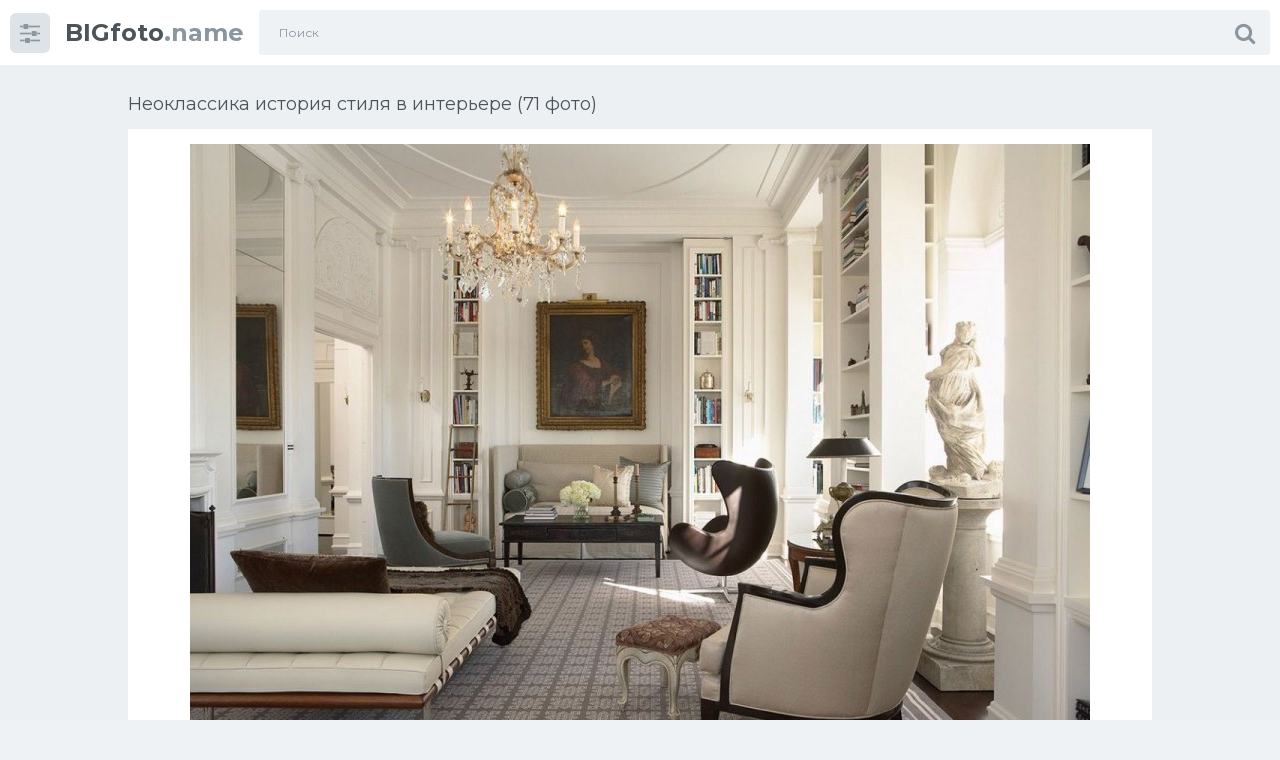

--- FILE ---
content_type: text/html; charset=utf-8
request_url: https://bigfoto.name/14664-neoklassika-istorija-stilja-v-interere-71-foto.html
body_size: 10347
content:
<!doctype html>
<html class="no-js" lang="ru">
<head>
<meta charset="utf-8">
<title>Неоклассика история стиля в интерьере (71 фото) - красивые картинки и HD фото</title>
<meta name="description" content="Смотрите фото и картинки - Неоклассика история стиля в интерьере (71 фото). По теме:  Викторианский стиль в современном интерьере Викторианский стиль в современном интерьере Классицизм и неоклассицизм в интерьере АРХРЕВЮ Неоклассика Luciano Zonta буазери Гостиная американская Неоклассика Fm Bottega dArte двери Французская Неоклассика гостиная Линкруста в интерьере гостиной в стиле">
<meta name="keywords" content="Неоклассика, интерьере, Гостиная, стиле, стиль, американская, Интерьер, классическом, АРХРЕВЮ, интерьер, гостиная, Италия, современном, классика, Стиль, Неоклассический, гостиной, Кристофер, Викторианский, Французская">
<meta property="og:site_name" content="Фото и картинки дизайна интерьера | Bigfoto.name">
<meta property="og:type" content="article">
<meta property="og:title" content="Неоклассика история стиля в интерьере (71 фото)">
<meta property="og:url" content="https://bigfoto.name/14664-neoklassika-istorija-stilja-v-interere-71-foto.html">
<meta property="og:image" content="https://bigfoto.name/uploads/posts/2021-12/1638959645_1-bigfoto-name-p-neoklassika-istoriya-stilya-v-interere-1.jpg">
<meta property="og:description" content="Смотрите фото и картинки - Неоклассика история стиля в интерьере (71 фото). По теме:  Викторианский стиль в современном интерьере Викторианский стиль в современном интерьере Классицизм и неоклассицизм в интерьере АРХРЕВЮ Неоклассика Luciano Zonta буазери Гостиная американская Неоклассика Fm Bottega dArte двери Французская Неоклассика гостиная Линкруста в интерьере гостиной в стиле">
<link rel="search" type="application/opensearchdescription+xml" href="https://bigfoto.name/index.php?do=opensearch" title="Фото и картинки дизайна интерьера | Bigfoto.name">
<link rel="canonical" href="https://bigfoto.name/14664-neoklassika-istorija-stilja-v-interere-71-foto.html">
<!-- Global site tag (gtag.js) - Google Analytics -->
<script async src="https://www.googletagmanager.com/gtag/js?id=G-4BB02QWJBJ"></script>
<script>
  window.dataLayer = window.dataLayer || [];
  function gtag(){dataLayer.push(arguments);}
  gtag('js', new Date());

  gtag('config', 'G-4BB02QWJBJ');
</script>
<meta http-equiv="x-ua-compatible" content="ie=edge">
<meta name="format-detection" content="telephone=no">
<meta name="apple-mobile-web-app-capable" content="yes">
<meta name="mobile-web-app-capable" content="yes">
<meta name="apple-mobile-web-app-status-bar-style" content="default">
<meta name="viewport" content="width=device-width, initial-scale=1.0, user-scalable=no">
<meta name="HandheldFriendly" content="true">
<link href="/templates/Sh1/style/style.css" rel="stylesheet" type="text/css">
<link href="/templates/Sh1/style/engine.css" rel="stylesheet" type="text/css">
<link rel="shortcut icon" href="/favicon.png" />
<link href="https://fonts.googleapis.com/css?family=Montserrat:300,400,600,700" rel="stylesheet">
<script>window.yaContextCb=window.yaContextCb||[]</script>
<script src="https://yandex.ru/ads/system/context.js" async></script>
<!-- Yandex.Metrika counter --> <script type="text/javascript" > (function(m,e,t,r,i,k,a){m[i]=m[i]||function(){(m[i].a=m[i].a||[]).push(arguments)}; m[i].l=1*new Date(); for (var j = 0; j < document.scripts.length; j++) {if (document.scripts[j].src === r) { return; }} k=e.createElement(t),a=e.getElementsByTagName(t)[0],k.async=1,k.src=r,a.parentNode.insertBefore(k,a)}) (window, document, "script", "https://mc.yandex.ru/metrika/tag.js", "ym"); ym(96995600, "init", { clickmap:true, trackLinks:true, accurateTrackBounce:true }); </script> <noscript><div><img src="https://mc.yandex.ru/watch/96995600" style="position:absolute; left:-9999px;" alt="" /></div></noscript> <!-- /Yandex.Metrika counter -->
</head>
<body class="page finished">
<div class="page__wrapper js-filter" style="opacity: 0; transition: .3s;">
<header class="page__header js-filter js-fixed-header">
<div class="header"><div class="container">
<div class="navbar"><div class="navbar__toggler">
<button type="button" class="toggler js-filter js-filter-toggler js-drop"><span class="toggler__icon"><i class="fa fa-sliders"></i></span></button>
</div>
<div class="navbar__logo"><div class="logo">
<a href="/" class="logo__link"><strong class="logo__mark">BIGfoto</strong>.name</a>
</div></div>
<div class="navbar__search">
<form id="search_form" class="search__form" method="post">
<input type="hidden" name="do" value="search" /><input type="hidden" name="subaction" value="search" />
<div class="search__frame"><div class="search__field">
<input type="text" class="field field--search" name="story" id="story" value="" placeholder="Поиск">
</div>
<button class="search__btn"><span class="search__icon"><i class="fa fa-search"></i></span></button>
</div>
</form>
</div>
<div class="navbar__toggler navbar__toggler--search">
<button type="button" class="toggler js-search-mobile">
<span class="toggler__icon"><i class="fa fa-search"></i></span>
</button>
</div></div>
</div></div>
</header>
<main class="page__main">
<div class="cards"><div class="container container--small">


<div >
<!-- Yandex.RTB R-A-1768797-3 -->
<div id="yandex_rtb_R-A-1768797-3"></div>
<script>window.yaContextCb.push(()=>{
  Ya.Context.AdvManager.render({
    renderTo: 'yandex_rtb_R-A-1768797-3',
    blockId: 'R-A-1768797-3'
  })
})</script>
<div id='dle-content'><div class="heading">
<h1 class="heading__title">Неоклассика история стиля в интерьере (71 фото) </h1>
</div>
<div class="trailer__info">
<div class="trailer__row">
<p class="trailer__description"><div style="text-align:center;"><!--TBegin:https://bigfoto.name/uploads/posts/2021-12/1638959645_1-bigfoto-name-p-neoklassika-istoriya-stilya-v-interere-1.jpg||Викторианский стиль в современном интерьере--><a href="https://bigfoto.name/uploads/posts/2021-12/1638959645_1-bigfoto-name-p-neoklassika-istoriya-stilya-v-interere-1.jpg" class="highslide" target="_blank"><img data-src="/uploads/posts/2021-12/thumbs/1638959645_1-bigfoto-name-p-neoklassika-istoriya-stilya-v-interere-1.jpg" style="max-width:100%;" alt="Викторианский стиль в современном интерьере"></a><div>Викторианский стиль в современном интерьере</div><!--TEnd--><br><!--TBegin:https://bigfoto.name/uploads/posts/2021-12/1638959669_2-bigfoto-name-p-neoklassika-istoriya-stilya-v-interere-2.jpg||Классицизм и неоклассицизм в интерьере--><a href="https://bigfoto.name/uploads/posts/2021-12/1638959669_2-bigfoto-name-p-neoklassika-istoriya-stilya-v-interere-2.jpg" class="highslide" target="_blank"><img data-src="/uploads/posts/2021-12/thumbs/1638959669_2-bigfoto-name-p-neoklassika-istoriya-stilya-v-interere-2.jpg" style="max-width:100%;" alt="Классицизм и неоклассицизм в интерьере"></a><div>Классицизм и неоклассицизм в интерьере</div><!--TEnd--><br><!--TBegin:https://bigfoto.name/uploads/posts/2021-12/1638959684_3-bigfoto-name-p-neoklassika-istoriya-stilya-v-interere-3.jpg||АРХРЕВЮ Неоклассика--><a href="https://bigfoto.name/uploads/posts/2021-12/1638959684_3-bigfoto-name-p-neoklassika-istoriya-stilya-v-interere-3.jpg" class="highslide" target="_blank"><img data-src="/uploads/posts/2021-12/thumbs/1638959684_3-bigfoto-name-p-neoklassika-istoriya-stilya-v-interere-3.jpg" style="max-width:100%;" alt="АРХРЕВЮ Неоклассика"></a><div>АРХРЕВЮ Неоклассика</div><!--TEnd--><br><!--TBegin:https://bigfoto.name/uploads/posts/2021-12/1638959673_4-bigfoto-name-p-neoklassika-istoriya-stilya-v-interere-4.jpg||Luciano Zonta буазери--><a href="https://bigfoto.name/uploads/posts/2021-12/1638959673_4-bigfoto-name-p-neoklassika-istoriya-stilya-v-interere-4.jpg" class="highslide" target="_blank"><img data-src="/uploads/posts/2021-12/thumbs/1638959673_4-bigfoto-name-p-neoklassika-istoriya-stilya-v-interere-4.jpg" style="max-width:100%;" alt="Luciano Zonta буазери"></a><div>Luciano Zonta буазери</div><!--TEnd--><br><!--TBegin:https://bigfoto.name/uploads/posts/2021-12/1638959594_5-bigfoto-name-p-neoklassika-istoriya-stilya-v-interere-5.jpg||Гостиная американская Неоклассика--><a href="https://bigfoto.name/uploads/posts/2021-12/1638959594_5-bigfoto-name-p-neoklassika-istoriya-stilya-v-interere-5.jpg" class="highslide" target="_blank"><img data-src="/uploads/posts/2021-12/thumbs/1638959594_5-bigfoto-name-p-neoklassika-istoriya-stilya-v-interere-5.jpg" style="max-width:100%;" alt="Гостиная американская Неоклассика"></a><div>Гостиная американская Неоклассика</div><!--TEnd--><br><!--TBegin:https://bigfoto.name/uploads/posts/2021-12/1638959613_6-bigfoto-name-p-neoklassika-istoriya-stilya-v-interere-6.png||Fm Bottega d&#039;Arte двери--><a href="https://bigfoto.name/uploads/posts/2021-12/1638959613_6-bigfoto-name-p-neoklassika-istoriya-stilya-v-interere-6.png" class="highslide" target="_blank"><img data-src="/uploads/posts/2021-12/thumbs/1638959613_6-bigfoto-name-p-neoklassika-istoriya-stilya-v-interere-6.png" style="max-width:100%;" alt="Fm Bottega d'Arte двери"></a><div>Fm Bottega d&#039;Arte двери</div><!--TEnd--><br><!--TBegin:https://bigfoto.name/uploads/posts/2021-12/1638959653_7-bigfoto-name-p-neoklassika-istoriya-stilya-v-interere-7.jpg||Французская Неоклассика гостиная--><a href="https://bigfoto.name/uploads/posts/2021-12/1638959653_7-bigfoto-name-p-neoklassika-istoriya-stilya-v-interere-7.jpg" class="highslide" target="_blank"><img data-src="/uploads/posts/2021-12/thumbs/1638959653_7-bigfoto-name-p-neoklassika-istoriya-stilya-v-interere-7.jpg" style="max-width:100%;" alt="Французская Неоклассика гостиная"></a><div>Французская Неоклассика гостиная</div><!--TEnd--><br><!--TBegin:https://bigfoto.name/uploads/posts/2021-12/1638959652_8-bigfoto-name-p-neoklassika-istoriya-stilya-v-interere-8.jpg||Линкруста в интерьере гостиной в стиле Неоклассика--><a href="https://bigfoto.name/uploads/posts/2021-12/1638959652_8-bigfoto-name-p-neoklassika-istoriya-stilya-v-interere-8.jpg" class="highslide" target="_blank"><img data-src="/uploads/posts/2021-12/thumbs/1638959652_8-bigfoto-name-p-neoklassika-istoriya-stilya-v-interere-8.jpg" style="max-width:100%;" alt="Линкруста в интерьере гостиной в стиле Неоклассика"></a><div>Линкруста в интерьере гостиной в стиле Неоклассика</div><!--TEnd--><br><!--TBegin:https://bigfoto.name/uploads/posts/2021-12/1638959651_9-bigfoto-name-p-neoklassika-istoriya-stilya-v-interere-9.jpg||Кессонные потолки Неоклассика--><a href="https://bigfoto.name/uploads/posts/2021-12/1638959651_9-bigfoto-name-p-neoklassika-istoriya-stilya-v-interere-9.jpg" class="highslide" target="_blank"><img data-src="/uploads/posts/2021-12/thumbs/1638959651_9-bigfoto-name-p-neoklassika-istoriya-stilya-v-interere-9.jpg" style="max-width:100%;" alt="Кессонные потолки Неоклассика"></a><div>Кессонные потолки Неоклассика</div><!--TEnd--><br><!--TBegin:https://bigfoto.name/uploads/posts/2021-12/1638959631_10-bigfoto-name-p-neoklassika-istoriya-stilya-v-interere-10.jpg||Подвесная люстра Escada 1147/8s--><a href="https://bigfoto.name/uploads/posts/2021-12/1638959631_10-bigfoto-name-p-neoklassika-istoriya-stilya-v-interere-10.jpg" class="highslide" target="_blank"><img data-src="/uploads/posts/2021-12/thumbs/1638959631_10-bigfoto-name-p-neoklassika-istoriya-stilya-v-interere-10.jpg" style="max-width:100%;" alt="Подвесная люстра Escada 1147/8s"></a><div>Подвесная люстра Escada 1147/8s</div><!--TEnd--><br><!--TBegin:https://bigfoto.name/uploads/posts/2021-12/1638959680_11-bigfoto-name-p-neoklassika-istoriya-stilya-v-interere-11.jpg||Ad Russia Неоклассика интерьер--><a href="https://bigfoto.name/uploads/posts/2021-12/1638959680_11-bigfoto-name-p-neoklassika-istoriya-stilya-v-interere-11.jpg" class="highslide" target="_blank"><img data-src="/uploads/posts/2021-12/thumbs/1638959680_11-bigfoto-name-p-neoklassika-istoriya-stilya-v-interere-11.jpg" style="max-width:100%;" alt="Ad Russia Неоклассика интерьер"></a><div>Ad Russia Неоклассика интерьер</div><!--TEnd--><br><!--TBegin:https://bigfoto.name/uploads/posts/2021-12/1638959597_12-bigfoto-name-p-neoklassika-istoriya-stilya-v-interere-12.jpg||Стиль Неоклассика в интерьере--><a href="https://bigfoto.name/uploads/posts/2021-12/1638959597_12-bigfoto-name-p-neoklassika-istoriya-stilya-v-interere-12.jpg" class="highslide" target="_blank"><img data-src="/uploads/posts/2021-12/thumbs/1638959597_12-bigfoto-name-p-neoklassika-istoriya-stilya-v-interere-12.jpg" style="max-width:100%;" alt="Стиль Неоклассика в интерьере"></a><div>Стиль Неоклассика в интерьере</div><!--TEnd--><br><!--TBegin:https://bigfoto.name/uploads/posts/2021-12/1638959645_13-bigfoto-name-p-neoklassika-istoriya-stilya-v-interere-13.jpg||Гостиная американская Неоклассика--><a href="https://bigfoto.name/uploads/posts/2021-12/1638959645_13-bigfoto-name-p-neoklassika-istoriya-stilya-v-interere-13.jpg" class="highslide" target="_blank"><img data-src="/uploads/posts/2021-12/thumbs/1638959645_13-bigfoto-name-p-neoklassika-istoriya-stilya-v-interere-13.jpg" style="max-width:100%;" alt="Гостиная американская Неоклассика"></a><div>Гостиная американская Неоклассика</div><!--TEnd--><br><!--TBegin:https://bigfoto.name/uploads/posts/2021-12/1638959656_14-bigfoto-name-p-neoklassika-istoriya-stilya-v-interere-14.jpg||Гостиная Неоклассика Италия Кристофер Гай--><a href="https://bigfoto.name/uploads/posts/2021-12/1638959656_14-bigfoto-name-p-neoklassika-istoriya-stilya-v-interere-14.jpg" class="highslide" target="_blank"><img data-src="/uploads/posts/2021-12/thumbs/1638959656_14-bigfoto-name-p-neoklassika-istoriya-stilya-v-interere-14.jpg" style="max-width:100%;" alt="Гостиная Неоклассика Италия Кристофер Гай"></a><div>Гостиная Неоклассика Италия Кристофер Гай</div><!--TEnd--><br><!--TBegin:https://bigfoto.name/uploads/posts/2021-12/1638959631_15-bigfoto-name-p-neoklassika-istoriya-stilya-v-interere-15.jpg||Interyer в классическом стиле--><a href="https://bigfoto.name/uploads/posts/2021-12/1638959631_15-bigfoto-name-p-neoklassika-istoriya-stilya-v-interere-15.jpg" class="highslide" target="_blank"><img data-src="/uploads/posts/2021-12/thumbs/1638959631_15-bigfoto-name-p-neoklassika-istoriya-stilya-v-interere-15.jpg" style="max-width:100%;" alt="Interyer в классическом стиле"></a><div>Interyer в классическом стиле</div><!--TEnd--><br><!--TBegin:https://bigfoto.name/uploads/posts/2021-12/1638959640_16-bigfoto-name-p-neoklassika-istoriya-stilya-v-interere-16.jpg||Ар деко и Неоклассика--><a href="https://bigfoto.name/uploads/posts/2021-12/1638959640_16-bigfoto-name-p-neoklassika-istoriya-stilya-v-interere-16.jpg" class="highslide" target="_blank"><img data-src="/uploads/posts/2021-12/thumbs/1638959640_16-bigfoto-name-p-neoklassika-istoriya-stilya-v-interere-16.jpg" style="max-width:100%;" alt="Ар деко и Неоклассика"></a><div>Ар деко и Неоклассика</div><!--TEnd--><br><!--TBegin:https://bigfoto.name/uploads/posts/2021-12/1638959629_17-bigfoto-name-p-neoklassika-istoriya-stilya-v-interere-17.jpg||Гостиная Неоклассика 35м2--><a href="https://bigfoto.name/uploads/posts/2021-12/1638959629_17-bigfoto-name-p-neoklassika-istoriya-stilya-v-interere-17.jpg" class="highslide" target="_blank"><img data-src="/uploads/posts/2021-12/thumbs/1638959629_17-bigfoto-name-p-neoklassika-istoriya-stilya-v-interere-17.jpg" style="max-width:100%;" alt="Гостиная Неоклассика 35м2"></a><div>Гостиная Неоклассика 35м2</div><!--TEnd--><br><!--TBegin:https://bigfoto.name/uploads/posts/2021-12/1638959655_18-bigfoto-name-p-neoklassika-istoriya-stilya-v-interere-18.jpg||Английская Неоклассика интерьер--><a href="https://bigfoto.name/uploads/posts/2021-12/1638959655_18-bigfoto-name-p-neoklassika-istoriya-stilya-v-interere-18.jpg" class="highslide" target="_blank"><img data-src="/uploads/posts/2021-12/thumbs/1638959655_18-bigfoto-name-p-neoklassika-istoriya-stilya-v-interere-18.jpg" style="max-width:100%;" alt="Английская Неоклассика интерьер"></a><div>Английская Неоклассика интерьер</div><!--TEnd--><br><!--TBegin:https://bigfoto.name/uploads/posts/2021-12/1638959634_19-bigfoto-name-p-neoklassika-istoriya-stilya-v-interere-19.jpg||Ар деко и Неоклассика--><a href="https://bigfoto.name/uploads/posts/2021-12/1638959634_19-bigfoto-name-p-neoklassika-istoriya-stilya-v-interere-19.jpg" class="highslide" target="_blank"><img data-src="/uploads/posts/2021-12/thumbs/1638959634_19-bigfoto-name-p-neoklassika-istoriya-stilya-v-interere-19.jpg" style="max-width:100%;" alt="Ар деко и Неоклассика"></a><div>Ар деко и Неоклассика</div><!--TEnd--><br><!--TBegin:https://bigfoto.name/uploads/posts/2021-12/1638959690_20-bigfoto-name-p-neoklassika-istoriya-stilya-v-interere-20.jpg||Интерьер в стиле неоклассицизм Англия--><a href="https://bigfoto.name/uploads/posts/2021-12/1638959690_20-bigfoto-name-p-neoklassika-istoriya-stilya-v-interere-20.jpg" class="highslide" target="_blank"><img data-src="/uploads/posts/2021-12/thumbs/1638959690_20-bigfoto-name-p-neoklassika-istoriya-stilya-v-interere-20.jpg" style="max-width:100%;" alt="Интерьер в стиле неоклассицизм Англия"></a><div>Интерьер в стиле неоклассицизм Англия</div><!--TEnd--><br><!--TBegin:https://bigfoto.name/uploads/posts/2021-12/1638959688_21-bigfoto-name-p-neoklassika-istoriya-stilya-v-interere-22.jpg||Неоклассический стиль в интерьере--><a href="https://bigfoto.name/uploads/posts/2021-12/1638959688_21-bigfoto-name-p-neoklassika-istoriya-stilya-v-interere-22.jpg" class="highslide" target="_blank"><img data-src="/uploads/posts/2021-12/thumbs/1638959688_21-bigfoto-name-p-neoklassika-istoriya-stilya-v-interere-22.jpg" style="max-width:100%;" alt="Неоклассический стиль в интерьере"></a><div>Неоклассический стиль в интерьере</div><!--TEnd--><br><!--TBegin:https://bigfoto.name/uploads/posts/2021-12/1638959682_22-bigfoto-name-p-neoklassika-istoriya-stilya-v-interere-23.jpg||Арт-деко (ар-деко): квинтэссенция роскоши--><a href="https://bigfoto.name/uploads/posts/2021-12/1638959682_22-bigfoto-name-p-neoklassika-istoriya-stilya-v-interere-23.jpg" class="highslide" target="_blank"><img data-src="/uploads/posts/2021-12/thumbs/1638959682_22-bigfoto-name-p-neoklassika-istoriya-stilya-v-interere-23.jpg" style="max-width:100%;" alt="Арт-деко (ар-деко): квинтэссенция роскоши"></a><div>Арт-деко (ар-деко): квинтэссенция роскоши</div><!--TEnd--><br><!--TBegin:https://bigfoto.name/uploads/posts/2021-12/1638959695_23-bigfoto-name-p-neoklassika-istoriya-stilya-v-interere-24.jpg||Гостиная в классическом стиле--><a href="https://bigfoto.name/uploads/posts/2021-12/1638959695_23-bigfoto-name-p-neoklassika-istoriya-stilya-v-interere-24.jpg" class="highslide" target="_blank"><img data-src="/uploads/posts/2021-12/thumbs/1638959695_23-bigfoto-name-p-neoklassika-istoriya-stilya-v-interere-24.jpg" style="max-width:100%;" alt="Гостиная в классическом стиле"></a><div>Гостиная в классическом стиле</div><!--TEnd--><br><!--TBegin:https://bigfoto.name/uploads/posts/2021-12/1638959634_24-bigfoto-name-p-neoklassika-istoriya-stilya-v-interere-25.jpg||Черно-белый интерьер в классическом стиле--><a href="https://bigfoto.name/uploads/posts/2021-12/1638959634_24-bigfoto-name-p-neoklassika-istoriya-stilya-v-interere-25.jpg" class="highslide" target="_blank"><img data-src="/uploads/posts/2021-12/thumbs/1638959634_24-bigfoto-name-p-neoklassika-istoriya-stilya-v-interere-25.jpg" style="max-width:100%;" alt="Черно-белый интерьер в классическом стиле"></a><div>Черно-белый интерьер в классическом стиле</div><!--TEnd--><br><!--TBegin:https://bigfoto.name/uploads/posts/2021-12/1638959625_25-bigfoto-name-p-neoklassika-istoriya-stilya-v-interere-26.jpg||Ксения Витович дизайнер--><a href="https://bigfoto.name/uploads/posts/2021-12/1638959625_25-bigfoto-name-p-neoklassika-istoriya-stilya-v-interere-26.jpg" class="highslide" target="_blank"><img data-src="/uploads/posts/2021-12/thumbs/1638959625_25-bigfoto-name-p-neoklassika-istoriya-stilya-v-interere-26.jpg" style="max-width:100%;" alt="Ксения Витович дизайнер"></a><div>Ксения Витович дизайнер</div><!--TEnd--><br><!--TBegin:https://bigfoto.name/uploads/posts/2021-12/1638959644_26-bigfoto-name-p-neoklassika-istoriya-stilya-v-interere-27.jpg||Кабинеты Италия Нео Неоклассика--><a href="https://bigfoto.name/uploads/posts/2021-12/1638959644_26-bigfoto-name-p-neoklassika-istoriya-stilya-v-interere-27.jpg" class="highslide" target="_blank"><img data-src="/uploads/posts/2021-12/thumbs/1638959644_26-bigfoto-name-p-neoklassika-istoriya-stilya-v-interere-27.jpg" style="max-width:100%;" alt="Кабинеты Италия Нео Неоклассика"></a><div>Кабинеты Италия Нео Неоклассика</div><!--TEnd--><br><!--TBegin:https://bigfoto.name/uploads/posts/2021-12/1638959670_27-bigfoto-name-p-neoklassika-istoriya-stilya-v-interere-28.jpg||Александра Клямурис--><a href="https://bigfoto.name/uploads/posts/2021-12/1638959670_27-bigfoto-name-p-neoklassika-istoriya-stilya-v-interere-28.jpg" class="highslide" target="_blank"><img data-src="/uploads/posts/2021-12/thumbs/1638959670_27-bigfoto-name-p-neoklassika-istoriya-stilya-v-interere-28.jpg" style="max-width:100%;" alt="Александра Клямурис"></a><div>Александра Клямурис</div><!--TEnd--><br><!--TBegin:https://bigfoto.name/uploads/posts/2021-12/1638959702_28-bigfoto-name-p-neoklassika-istoriya-stilya-v-interere-29.jpg||Неоклассика в интерьере--><a href="https://bigfoto.name/uploads/posts/2021-12/1638959702_28-bigfoto-name-p-neoklassika-istoriya-stilya-v-interere-29.jpg" class="highslide" target="_blank"><img data-src="/uploads/posts/2021-12/thumbs/1638959702_28-bigfoto-name-p-neoklassika-istoriya-stilya-v-interere-29.jpg" style="max-width:100%;" alt="Неоклассика в интерьере"></a><div>Неоклассика в интерьере</div><!--TEnd--><br><!--TBegin:https://bigfoto.name/uploads/posts/2021-12/1638959622_29-bigfoto-name-p-neoklassika-istoriya-stilya-v-interere-30.jpg||АРХРЕВЮ Неоклассика--><a href="https://bigfoto.name/uploads/posts/2021-12/1638959622_29-bigfoto-name-p-neoklassika-istoriya-stilya-v-interere-30.jpg" class="highslide" target="_blank"><img data-src="/uploads/posts/2021-12/thumbs/1638959622_29-bigfoto-name-p-neoklassika-istoriya-stilya-v-interere-30.jpg" style="max-width:100%;" alt="АРХРЕВЮ Неоклассика"></a><div>АРХРЕВЮ Неоклассика</div><!--TEnd--><br><!--TBegin:https://bigfoto.name/uploads/posts/2021-12/1638959669_30-bigfoto-name-p-neoklassika-istoriya-stilya-v-interere-31.jpg||Неоклассика гостиная в частном доме--><a href="https://bigfoto.name/uploads/posts/2021-12/1638959669_30-bigfoto-name-p-neoklassika-istoriya-stilya-v-interere-31.jpg" class="highslide" target="_blank"><img data-src="/uploads/posts/2021-12/thumbs/1638959669_30-bigfoto-name-p-neoklassika-istoriya-stilya-v-interere-31.jpg" style="max-width:100%;" alt="Неоклассика гостиная в частном доме"></a><div>Неоклассика гостиная в частном доме</div><!--TEnd--><br><!--TBegin:https://bigfoto.name/uploads/posts/2021-12/1638959664_31-bigfoto-name-p-neoklassika-istoriya-stilya-v-interere-32.jpg||Стиль американская классика--><a href="https://bigfoto.name/uploads/posts/2021-12/1638959664_31-bigfoto-name-p-neoklassika-istoriya-stilya-v-interere-32.jpg" class="highslide" target="_blank"><img data-src="/uploads/posts/2021-12/thumbs/1638959664_31-bigfoto-name-p-neoklassika-istoriya-stilya-v-interere-32.jpg" style="max-width:100%;" alt="Стиль американская классика"></a><div>Стиль американская классика</div><!--TEnd--><br><!--TBegin:https://bigfoto.name/uploads/posts/2021-12/1638959623_32-bigfoto-name-p-neoklassika-istoriya-stilya-v-interere-33.jpg||Гостиная американская Неоклассика--><a href="https://bigfoto.name/uploads/posts/2021-12/1638959623_32-bigfoto-name-p-neoklassika-istoriya-stilya-v-interere-33.jpg" class="highslide" target="_blank"><img data-src="/uploads/posts/2021-12/thumbs/1638959623_32-bigfoto-name-p-neoklassika-istoriya-stilya-v-interere-33.jpg" style="max-width:100%;" alt="Гостиная американская Неоклассика"></a><div>Гостиная американская Неоклассика</div><!--TEnd--><br><!--TBegin:https://bigfoto.name/uploads/posts/2021-12/1638959677_33-bigfoto-name-p-neoklassika-istoriya-stilya-v-interere-34.jpg||Гостиная Неоклассика Италия Кристофер Гай--><a href="https://bigfoto.name/uploads/posts/2021-12/1638959677_33-bigfoto-name-p-neoklassika-istoriya-stilya-v-interere-34.jpg" class="highslide" target="_blank"><img data-src="/uploads/posts/2021-12/thumbs/1638959677_33-bigfoto-name-p-neoklassika-istoriya-stilya-v-interere-34.jpg" style="max-width:100%;" alt="Гостиная Неоклассика Италия Кристофер Гай"></a><div>Гостиная Неоклассика Италия Кристофер Гай</div><!--TEnd--><br><!--TBegin:https://bigfoto.name/uploads/posts/2021-12/1638959673_34-bigfoto-name-p-neoklassika-istoriya-stilya-v-interere-35.jpg||Шора Неоклассика--><a href="https://bigfoto.name/uploads/posts/2021-12/1638959673_34-bigfoto-name-p-neoklassika-istoriya-stilya-v-interere-35.jpg" class="highslide" target="_blank"><img data-src="/uploads/posts/2021-12/thumbs/1638959673_34-bigfoto-name-p-neoklassika-istoriya-stilya-v-interere-35.jpg" style="max-width:100%;" alt="Шора Неоклассика"></a><div>Шора Неоклассика</div><!--TEnd--><br><!--TBegin:https://bigfoto.name/uploads/posts/2021-12/1638959670_35-bigfoto-name-p-neoklassika-istoriya-stilya-v-interere-36.jpg||Гостиная американская Неоклассика--><a href="https://bigfoto.name/uploads/posts/2021-12/1638959670_35-bigfoto-name-p-neoklassika-istoriya-stilya-v-interere-36.jpg" class="highslide" target="_blank"><img data-src="/uploads/posts/2021-12/thumbs/1638959670_35-bigfoto-name-p-neoklassika-istoriya-stilya-v-interere-36.jpg" style="max-width:100%;" alt="Гостиная американская Неоклассика"></a><div>Гостиная американская Неоклассика</div><!--TEnd--><br><!--TBegin:https://bigfoto.name/uploads/posts/2021-12/1638959633_36-bigfoto-name-p-neoklassika-istoriya-stilya-v-interere-37.jpg||Мебель в неоклассическом стиле--><a href="https://bigfoto.name/uploads/posts/2021-12/1638959633_36-bigfoto-name-p-neoklassika-istoriya-stilya-v-interere-37.jpg" class="highslide" target="_blank"><img data-src="/uploads/posts/2021-12/thumbs/1638959633_36-bigfoto-name-p-neoklassika-istoriya-stilya-v-interere-37.jpg" style="max-width:100%;" alt="Мебель в неоклассическом стиле"></a><div>Мебель в неоклассическом стиле</div><!--TEnd--><br><!--TBegin:https://bigfoto.name/uploads/posts/2021-12/1638959686_37-bigfoto-name-p-neoklassika-istoriya-stilya-v-interere-38.jpg||Белая неоклассическая кухня--><a href="https://bigfoto.name/uploads/posts/2021-12/1638959686_37-bigfoto-name-p-neoklassika-istoriya-stilya-v-interere-38.jpg" class="highslide" target="_blank"><img data-src="/uploads/posts/2021-12/thumbs/1638959686_37-bigfoto-name-p-neoklassika-istoriya-stilya-v-interere-38.jpg" style="max-width:100%;" alt="Белая неоклассическая кухня"></a><div>Белая неоклассическая кухня</div><!--TEnd--><br><!--TBegin:https://bigfoto.name/uploads/posts/2021-12/1638959614_38-bigfoto-name-p-neoklassika-istoriya-stilya-v-interere-39.jpg||Неоклассика в интерьере--><a href="https://bigfoto.name/uploads/posts/2021-12/1638959614_38-bigfoto-name-p-neoklassika-istoriya-stilya-v-interere-39.jpg" class="highslide" target="_blank"><img data-src="/uploads/posts/2021-12/thumbs/1638959614_38-bigfoto-name-p-neoklassika-istoriya-stilya-v-interere-39.jpg" style="max-width:100%;" alt="Неоклассика в интерьере"></a><div>Неоклассика в интерьере</div><!--TEnd--><br><!--TBegin:https://bigfoto.name/uploads/posts/2021-12/1638959655_39-bigfoto-name-p-neoklassika-istoriya-stilya-v-interere-40.jpg||Интерьер в доме Неоклассика--><a href="https://bigfoto.name/uploads/posts/2021-12/1638959655_39-bigfoto-name-p-neoklassika-istoriya-stilya-v-interere-40.jpg" class="highslide" target="_blank"><img data-src="/uploads/posts/2021-12/thumbs/1638959655_39-bigfoto-name-p-neoklassika-istoriya-stilya-v-interere-40.jpg" style="max-width:100%;" alt="Интерьер в доме Неоклассика"></a><div>Интерьер в доме Неоклассика</div><!--TEnd--><br><!--TBegin:https://bigfoto.name/uploads/posts/2021-12/1638959700_40-bigfoto-name-p-neoklassika-istoriya-stilya-v-interere-41.jpg||Дом Фредерик Мешиш интерьеры--><a href="https://bigfoto.name/uploads/posts/2021-12/1638959700_40-bigfoto-name-p-neoklassika-istoriya-stilya-v-interere-41.jpg" class="highslide" target="_blank"><img data-src="/uploads/posts/2021-12/thumbs/1638959700_40-bigfoto-name-p-neoklassika-istoriya-stilya-v-interere-41.jpg" style="max-width:100%;" alt="Дом Фредерик Мешиш интерьеры"></a><div>Дом Фредерик Мешиш интерьеры</div><!--TEnd--><br><!--TBegin:https://bigfoto.name/uploads/posts/2021-12/1638959683_41-bigfoto-name-p-neoklassika-istoriya-stilya-v-interere-43.jpg||Неоклассический лакшери стиль в интерьере--><a href="https://bigfoto.name/uploads/posts/2021-12/1638959683_41-bigfoto-name-p-neoklassika-istoriya-stilya-v-interere-43.jpg" class="highslide" target="_blank"><img data-src="/uploads/posts/2021-12/thumbs/1638959683_41-bigfoto-name-p-neoklassika-istoriya-stilya-v-interere-43.jpg" style="max-width:100%;" alt="Неоклассический лакшери стиль в интерьере"></a><div>Неоклассический лакшери стиль в интерьере</div><!--TEnd--><br><!--TBegin:https://bigfoto.name/uploads/posts/2021-12/1638959624_42-bigfoto-name-p-neoklassika-istoriya-stilya-v-interere-44.jpg||Интерьер классика--><a href="https://bigfoto.name/uploads/posts/2021-12/1638959624_42-bigfoto-name-p-neoklassika-istoriya-stilya-v-interere-44.jpg" class="highslide" target="_blank"><img data-src="/uploads/posts/2021-12/thumbs/1638959624_42-bigfoto-name-p-neoklassika-istoriya-stilya-v-interere-44.jpg" style="max-width:100%;" alt="Интерьер классика"></a><div>Интерьер классика</div><!--TEnd--><br><!--TBegin:https://bigfoto.name/uploads/posts/2021-12/1638959644_43-bigfoto-name-p-neoklassika-istoriya-stilya-v-interere-46.jpg||Гостиная в современном классическом стиле--><a href="https://bigfoto.name/uploads/posts/2021-12/1638959644_43-bigfoto-name-p-neoklassika-istoriya-stilya-v-interere-46.jpg" class="highslide" target="_blank"><img data-src="/uploads/posts/2021-12/thumbs/1638959644_43-bigfoto-name-p-neoklassika-istoriya-stilya-v-interere-46.jpg" style="max-width:100%;" alt="Гостиная в современном классическом стиле"></a><div>Гостиная в современном классическом стиле</div><!--TEnd--><br><!--TBegin:https://bigfoto.name/uploads/posts/2021-12/1638959653_44-bigfoto-name-p-neoklassika-istoriya-stilya-v-interere-47.jpg||Керамогранит в интерьере Неоклассика--><a href="https://bigfoto.name/uploads/posts/2021-12/1638959653_44-bigfoto-name-p-neoklassika-istoriya-stilya-v-interere-47.jpg" class="highslide" target="_blank"><img data-src="/uploads/posts/2021-12/thumbs/1638959653_44-bigfoto-name-p-neoklassika-istoriya-stilya-v-interere-47.jpg" style="max-width:100%;" alt="Керамогранит в интерьере Неоклассика"></a><div>Керамогранит в интерьере Неоклассика</div><!--TEnd--><br><!--TBegin:https://bigfoto.name/uploads/posts/2021-12/1638959658_45-bigfoto-name-p-neoklassika-istoriya-stilya-v-interere-48.jpg||Интерьер в классическом стиле в светлых тонах--><a href="https://bigfoto.name/uploads/posts/2021-12/1638959658_45-bigfoto-name-p-neoklassika-istoriya-stilya-v-interere-48.jpg" class="highslide" target="_blank"><img data-src="/uploads/posts/2021-12/thumbs/1638959658_45-bigfoto-name-p-neoklassika-istoriya-stilya-v-interere-48.jpg" style="max-width:100%;" alt="Интерьер в классическом стиле в светлых тонах"></a><div>Интерьер в классическом стиле в светлых тонах</div><!--TEnd--><br><!--TBegin:https://bigfoto.name/uploads/posts/2021-12/1638959671_46-bigfoto-name-p-neoklassika-istoriya-stilya-v-interere-49.jpg||АРХРЕВЮ Неоклассика--><a href="https://bigfoto.name/uploads/posts/2021-12/1638959671_46-bigfoto-name-p-neoklassika-istoriya-stilya-v-interere-49.jpg" class="highslide" target="_blank"><img data-src="/uploads/posts/2021-12/thumbs/1638959671_46-bigfoto-name-p-neoklassika-istoriya-stilya-v-interere-49.jpg" style="max-width:100%;" alt="АРХРЕВЮ Неоклассика"></a><div>АРХРЕВЮ Неоклассика</div><!--TEnd--><br><!--TBegin:https://bigfoto.name/uploads/posts/2021-12/1638959705_47-bigfoto-name-p-neoklassika-istoriya-stilya-v-interere-50.jpg||Современный стиль с элементами классики в интерьере--><a href="https://bigfoto.name/uploads/posts/2021-12/1638959705_47-bigfoto-name-p-neoklassika-istoriya-stilya-v-interere-50.jpg" class="highslide" target="_blank"><img data-src="/uploads/posts/2021-12/thumbs/1638959705_47-bigfoto-name-p-neoklassika-istoriya-stilya-v-interere-50.jpg" style="max-width:100%;" alt="Современный стиль с элементами классики в интерьере"></a><div>Современный стиль с элементами классики в интерьере</div><!--TEnd--><br><!--TBegin:https://bigfoto.name/uploads/posts/2021-12/1638959664_48-bigfoto-name-p-neoklassika-istoriya-stilya-v-interere-51.jpg||Гостиная в стиле американская классика--><a href="https://bigfoto.name/uploads/posts/2021-12/1638959664_48-bigfoto-name-p-neoklassika-istoriya-stilya-v-interere-51.jpg" class="highslide" target="_blank"><img data-src="/uploads/posts/2021-12/thumbs/1638959664_48-bigfoto-name-p-neoklassika-istoriya-stilya-v-interere-51.jpg" style="max-width:100%;" alt="Гостиная в стиле американская классика"></a><div>Гостиная в стиле американская классика</div><!--TEnd--><br><!--TBegin:https://bigfoto.name/uploads/posts/2021-12/1638959669_49-bigfoto-name-p-neoklassika-istoriya-stilya-v-interere-52.jpg||Неоклассический стиль в интерьере--><a href="https://bigfoto.name/uploads/posts/2021-12/1638959669_49-bigfoto-name-p-neoklassika-istoriya-stilya-v-interere-52.jpg" class="highslide" target="_blank"><img data-src="/uploads/posts/2021-12/thumbs/1638959669_49-bigfoto-name-p-neoklassika-istoriya-stilya-v-interere-52.jpg" style="max-width:100%;" alt="Неоклассический стиль в интерьере"></a><div>Неоклассический стиль в интерьере</div><!--TEnd--><br><!--TBegin:https://bigfoto.name/uploads/posts/2021-12/1638959654_50-bigfoto-name-p-neoklassika-istoriya-stilya-v-interere-53.jpg||АРХРЕВЮ Неоклассика--><a href="https://bigfoto.name/uploads/posts/2021-12/1638959654_50-bigfoto-name-p-neoklassika-istoriya-stilya-v-interere-53.jpg" class="highslide" target="_blank"><img data-src="/uploads/posts/2021-12/thumbs/1638959654_50-bigfoto-name-p-neoklassika-istoriya-stilya-v-interere-53.jpg" style="max-width:100%;" alt="АРХРЕВЮ Неоклассика"></a><div>АРХРЕВЮ Неоклассика</div><!--TEnd--><br><!--TBegin:https://bigfoto.name/uploads/posts/2021-12/1638959712_51-bigfoto-name-p-neoklassika-istoriya-stilya-v-interere-54.jpg||Паркет Неоклассика--><a href="https://bigfoto.name/uploads/posts/2021-12/1638959712_51-bigfoto-name-p-neoklassika-istoriya-stilya-v-interere-54.jpg" class="highslide" target="_blank"><img data-src="/uploads/posts/2021-12/thumbs/1638959712_51-bigfoto-name-p-neoklassika-istoriya-stilya-v-interere-54.jpg" style="max-width:100%;" alt="Паркет Неоклассика"></a><div>Паркет Неоклассика</div><!--TEnd--><br><!--TBegin:https://bigfoto.name/uploads/posts/2021-12/1638959676_52-bigfoto-name-p-neoklassika-istoriya-stilya-v-interere-55.jpg||Нео американский стиль--><a href="https://bigfoto.name/uploads/posts/2021-12/1638959676_52-bigfoto-name-p-neoklassika-istoriya-stilya-v-interere-55.jpg" class="highslide" target="_blank"><img data-src="/uploads/posts/2021-12/thumbs/1638959676_52-bigfoto-name-p-neoklassika-istoriya-stilya-v-interere-55.jpg" style="max-width:100%;" alt="Нео американский стиль"></a><div>Нео американский стиль</div><!--TEnd--><br><!--TBegin:https://bigfoto.name/uploads/posts/2021-12/1638959666_53-bigfoto-name-p-neoklassika-istoriya-stilya-v-interere-56.jpg||Кабинеты Италия Нео Неоклассика--><a href="https://bigfoto.name/uploads/posts/2021-12/1638959666_53-bigfoto-name-p-neoklassika-istoriya-stilya-v-interere-56.jpg" class="highslide" target="_blank"><img data-src="/uploads/posts/2021-12/thumbs/1638959666_53-bigfoto-name-p-neoklassika-istoriya-stilya-v-interere-56.jpg" style="max-width:100%;" alt="Кабинеты Италия Нео Неоклассика"></a><div>Кабинеты Италия Нео Неоклассика</div><!--TEnd--><br><!--TBegin:https://bigfoto.name/uploads/posts/2021-12/1638959715_54-bigfoto-name-p-neoklassika-istoriya-stilya-v-interere-57.jpg||Кирпичная стена в интерьере гостиной в стиле Неоклассика--><a href="https://bigfoto.name/uploads/posts/2021-12/1638959715_54-bigfoto-name-p-neoklassika-istoriya-stilya-v-interere-57.jpg" class="highslide" target="_blank"><img data-src="/uploads/posts/2021-12/thumbs/1638959715_54-bigfoto-name-p-neoklassika-istoriya-stilya-v-interere-57.jpg" style="max-width:100%;" alt="Кирпичная стена в интерьере гостиной в стиле Неоклассика"></a><div>Кирпичная стена в интерьере гостиной в стиле Неоклассика</div><!--TEnd--><br><!--TBegin:https://bigfoto.name/uploads/posts/2021-12/1638959635_55-bigfoto-name-p-neoklassika-istoriya-stilya-v-interere-58.jpg||АРХРЕВЮ Неоклассика--><a href="https://bigfoto.name/uploads/posts/2021-12/1638959635_55-bigfoto-name-p-neoklassika-istoriya-stilya-v-interere-58.jpg" class="highslide" target="_blank"><img data-src="/uploads/posts/2021-12/thumbs/1638959635_55-bigfoto-name-p-neoklassika-istoriya-stilya-v-interere-58.jpg" style="max-width:100%;" alt="АРХРЕВЮ Неоклассика"></a><div>АРХРЕВЮ Неоклассика</div><!--TEnd--><br><!--TBegin:https://bigfoto.name/uploads/posts/2021-12/1638959630_56-bigfoto-name-p-neoklassika-istoriya-stilya-v-interere-59.jpg||Неоклассика сталинка гостинная--><a href="https://bigfoto.name/uploads/posts/2021-12/1638959630_56-bigfoto-name-p-neoklassika-istoriya-stilya-v-interere-59.jpg" class="highslide" target="_blank"><img data-src="/uploads/posts/2021-12/thumbs/1638959630_56-bigfoto-name-p-neoklassika-istoriya-stilya-v-interere-59.jpg" style="max-width:100%;" alt="Неоклассика сталинка гостинная"></a><div>Неоклассика сталинка гостинная</div><!--TEnd--><br><!--TBegin:https://bigfoto.name/uploads/posts/2021-12/1638959666_57-bigfoto-name-p-neoklassika-istoriya-stilya-v-interere-60.jpg||Французская Неоклассика гостиная--><a href="https://bigfoto.name/uploads/posts/2021-12/1638959666_57-bigfoto-name-p-neoklassika-istoriya-stilya-v-interere-60.jpg" class="highslide" target="_blank"><img data-src="/uploads/posts/2021-12/thumbs/1638959666_57-bigfoto-name-p-neoklassika-istoriya-stilya-v-interere-60.jpg" style="max-width:100%;" alt="Французская Неоклассика гостиная"></a><div>Французская Неоклассика гостиная</div><!--TEnd--><br><!--TBegin:https://bigfoto.name/uploads/posts/2021-12/1638959710_58-bigfoto-name-p-neoklassika-istoriya-stilya-v-interere-61.jpg||Стиль Нео Классик--><a href="https://bigfoto.name/uploads/posts/2021-12/1638959710_58-bigfoto-name-p-neoklassika-istoriya-stilya-v-interere-61.jpg" class="highslide" target="_blank"><img data-src="/uploads/posts/2021-12/thumbs/1638959710_58-bigfoto-name-p-neoklassika-istoriya-stilya-v-interere-61.jpg" style="max-width:100%;" alt="Стиль Нео Классик"></a><div>Стиль Нео Классик</div><!--TEnd--><br><!--TBegin:https://bigfoto.name/uploads/posts/2021-12/1638959713_59-bigfoto-name-p-neoklassika-istoriya-stilya-v-interere-62.jpg||Дизайн двухкомнатной квартиры в стиле Неоклассика--><a href="https://bigfoto.name/uploads/posts/2021-12/1638959713_59-bigfoto-name-p-neoklassika-istoriya-stilya-v-interere-62.jpg" class="highslide" target="_blank"><img data-src="/uploads/posts/2021-12/thumbs/1638959713_59-bigfoto-name-p-neoklassika-istoriya-stilya-v-interere-62.jpg" style="max-width:100%;" alt="Дизайн двухкомнатной квартиры в стиле Неоклассика"></a><div>Дизайн двухкомнатной квартиры в стиле Неоклассика</div><!--TEnd--><br><!--TBegin:https://bigfoto.name/uploads/posts/2021-12/1638959645_60-bigfoto-name-p-neoklassika-istoriya-stilya-v-interere-63.jpg||Гостиная американская Неоклассика--><a href="https://bigfoto.name/uploads/posts/2021-12/1638959645_60-bigfoto-name-p-neoklassika-istoriya-stilya-v-interere-63.jpg" class="highslide" target="_blank"><img data-src="/uploads/posts/2021-12/thumbs/1638959645_60-bigfoto-name-p-neoklassika-istoriya-stilya-v-interere-63.jpg" style="max-width:100%;" alt="Гостиная американская Неоклассика"></a><div>Гостиная американская Неоклассика</div><!--TEnd--><br><!--TBegin:https://bigfoto.name/uploads/posts/2021-12/1638959675_61-bigfoto-name-p-neoklassika-istoriya-stilya-v-interere-64.jpg||Гостиная neoklassika рендер--><a href="https://bigfoto.name/uploads/posts/2021-12/1638959675_61-bigfoto-name-p-neoklassika-istoriya-stilya-v-interere-64.jpg" class="highslide" target="_blank"><img data-src="/uploads/posts/2021-12/thumbs/1638959675_61-bigfoto-name-p-neoklassika-istoriya-stilya-v-interere-64.jpg" style="max-width:100%;" alt="Гостиная neoklassika рендер"></a><div>Гостиная neoklassika рендер</div><!--TEnd--><br><!--TBegin:https://bigfoto.name/uploads/posts/2021-12/1638959649_62-bigfoto-name-p-neoklassika-istoriya-stilya-v-interere-65.jpg||Мебель в стиле Неоклассика--><a href="https://bigfoto.name/uploads/posts/2021-12/1638959649_62-bigfoto-name-p-neoklassika-istoriya-stilya-v-interere-65.jpg" class="highslide" target="_blank"><img data-src="/uploads/posts/2021-12/thumbs/1638959649_62-bigfoto-name-p-neoklassika-istoriya-stilya-v-interere-65.jpg" style="max-width:100%;" alt="Мебель в стиле Неоклассика"></a><div>Мебель в стиле Неоклассика</div><!--TEnd--><br><!--TBegin:https://bigfoto.name/uploads/posts/2021-12/1638959710_63-bigfoto-name-p-neoklassika-istoriya-stilya-v-interere-66.jpg||Изящный интерьер--><a href="https://bigfoto.name/uploads/posts/2021-12/1638959710_63-bigfoto-name-p-neoklassika-istoriya-stilya-v-interere-66.jpg" class="highslide" target="_blank"><img data-src="/uploads/posts/2021-12/thumbs/1638959710_63-bigfoto-name-p-neoklassika-istoriya-stilya-v-interere-66.jpg" style="max-width:100%;" alt="Изящный интерьер"></a><div>Изящный интерьер</div><!--TEnd--><br><!--TBegin:https://bigfoto.name/uploads/posts/2021-12/1638959712_64-bigfoto-name-p-neoklassika-istoriya-stilya-v-interere-67.jpg||Неоклассика гостиная 20кв--><a href="https://bigfoto.name/uploads/posts/2021-12/1638959712_64-bigfoto-name-p-neoklassika-istoriya-stilya-v-interere-67.jpg" class="highslide" target="_blank"><img data-src="/uploads/posts/2021-12/thumbs/1638959712_64-bigfoto-name-p-neoklassika-istoriya-stilya-v-interere-67.jpg" style="max-width:100%;" alt="Неоклассика гостиная 20кв"></a><div>Неоклассика гостиная 20кв</div><!--TEnd--><br><!--TBegin:https://bigfoto.name/uploads/posts/2021-12/1638959713_65-bigfoto-name-p-neoklassika-istoriya-stilya-v-interere-68.jpg||Интерьер в стиле Неоклассика в малогабаритной квартире--><a href="https://bigfoto.name/uploads/posts/2021-12/1638959713_65-bigfoto-name-p-neoklassika-istoriya-stilya-v-interere-68.jpg" class="highslide" target="_blank"><img data-src="/uploads/posts/2021-12/thumbs/1638959713_65-bigfoto-name-p-neoklassika-istoriya-stilya-v-interere-68.jpg" style="max-width:100%;" alt="Интерьер в стиле Неоклассика в малогабаритной квартире"></a><div>Интерьер в стиле Неоклассика в малогабаритной квартире</div><!--TEnd--><br><!--TBegin:https://bigfoto.name/uploads/posts/2021-12/1638959720_66-bigfoto-name-p-neoklassika-istoriya-stilya-v-interere-70.jpg||Жан Луи Денио--><a href="https://bigfoto.name/uploads/posts/2021-12/1638959720_66-bigfoto-name-p-neoklassika-istoriya-stilya-v-interere-70.jpg" class="highslide" target="_blank"><img data-src="/uploads/posts/2021-12/thumbs/1638959720_66-bigfoto-name-p-neoklassika-istoriya-stilya-v-interere-70.jpg" style="max-width:100%;" alt="Жан Луи Денио"></a><div>Жан Луи Денио</div><!--TEnd--><br><!--TBegin:https://bigfoto.name/uploads/posts/2021-12/1638959633_67-bigfoto-name-p-neoklassika-istoriya-stilya-v-interere-71.jpg||Американский стиль в интерьере--><a href="https://bigfoto.name/uploads/posts/2021-12/1638959633_67-bigfoto-name-p-neoklassika-istoriya-stilya-v-interere-71.jpg" class="highslide" target="_blank"><img data-src="/uploads/posts/2021-12/thumbs/1638959633_67-bigfoto-name-p-neoklassika-istoriya-stilya-v-interere-71.jpg" style="max-width:100%;" alt="Американский стиль в интерьере"></a><div>Американский стиль в интерьере</div><!--TEnd--><br><!--TBegin:https://bigfoto.name/uploads/posts/2021-12/1638959670_68-bigfoto-name-p-neoklassika-istoriya-stilya-v-interere-72.jpg||Молдинги в современном интерьере--><a href="https://bigfoto.name/uploads/posts/2021-12/1638959670_68-bigfoto-name-p-neoklassika-istoriya-stilya-v-interere-72.jpg" class="highslide" target="_blank"><img data-src="/uploads/posts/2021-12/thumbs/1638959670_68-bigfoto-name-p-neoklassika-istoriya-stilya-v-interere-72.jpg" style="max-width:100%;" alt="Молдинги в современном интерьере"></a><div>Молдинги в современном интерьере</div><!--TEnd--><br><!--TBegin:https://bigfoto.name/uploads/posts/2021-12/1638959695_69-bigfoto-name-p-neoklassika-istoriya-stilya-v-interere-73.jpg||Гостиная в стиле легкая классика--><a href="https://bigfoto.name/uploads/posts/2021-12/1638959695_69-bigfoto-name-p-neoklassika-istoriya-stilya-v-interere-73.jpg" class="highslide" target="_blank"><img data-src="/uploads/posts/2021-12/thumbs/1638959695_69-bigfoto-name-p-neoklassika-istoriya-stilya-v-interere-73.jpg" style="max-width:100%;" alt="Гостиная в стиле легкая классика"></a><div>Гостиная в стиле легкая классика</div><!--TEnd--><br><!--TBegin:https://bigfoto.name/uploads/posts/2021-12/1638959706_70-bigfoto-name-p-neoklassika-istoriya-stilya-v-interere-74.jpg||Гостиная Неоклассика 2020--><a href="https://bigfoto.name/uploads/posts/2021-12/1638959706_70-bigfoto-name-p-neoklassika-istoriya-stilya-v-interere-74.jpg" class="highslide" target="_blank"><img data-src="/uploads/posts/2021-12/thumbs/1638959706_70-bigfoto-name-p-neoklassika-istoriya-stilya-v-interere-74.jpg" style="max-width:100%;" alt="Гостиная Неоклассика 2020"></a><div>Гостиная Неоклассика 2020</div><!--TEnd--><br><!--TBegin:https://bigfoto.name/uploads/posts/2021-12/1638959644_71-bigfoto-name-p-neoklassika-istoriya-stilya-v-interere-75.jpg||Французский Неоклассика Неоклассика стиль--><a href="https://bigfoto.name/uploads/posts/2021-12/1638959644_71-bigfoto-name-p-neoklassika-istoriya-stilya-v-interere-75.jpg" class="highslide" target="_blank"><img data-src="/uploads/posts/2021-12/thumbs/1638959644_71-bigfoto-name-p-neoklassika-istoriya-stilya-v-interere-75.jpg" style="max-width:100%;" alt="Французский Неоклассика Неоклассика стиль"></a><div>Французский Неоклассика Неоклассика стиль</div><!--TEnd--></div></p>
</div>
<div class="trailer__row">
<div class="trailer__tools">
<div class="trailer__tool">

</div>
<div class="trailer__tool">
<div class="details">
<ul class="details__list">
<li class="details__item">
<span class="details__label">Просмотров:</span>
<strong class="details__value">832</strong>
</li>
<li class="details__item">
<span class="details__label">Добавлено:</span>
<strong class="details__value">08 декабрь</strong>
</li>
</ul>
</div>
<div class="btn-group">
<div class="btn-group__item">
<div class="btn btn--icon js-fshare" title="Поделиться"><i class="fa fa-share-alt"></i></div>
</div>
<div class="btn-group__item">
<a href="javascript:AddComplaint('14664', 'news')"><div class="btn btn--icon" title="Пожаловаться"><i class="fa fa-flag"></i></div></a>
</div>
</div>
</div>
</div>
<div class="fshare" id="fshare" title="Поделиться с друзьями!">
<script src="https://yastatic.net/share2/share.js"></script>
<div class="ya-share2" data-curtain data-size="l" data-services="vkontakte,odnoklassniki,telegram,twitter,viber,whatsapp"></div>
</div>
<div class="trailer__row">
<div class="trailer__cols">
<div class="trailer__col">
<div class="btn-group cats">
<span class="btn-group__label">Категории:</span>
---
</div>
</div>

</div>
</div>
<div class="trailer__row">
<div class="addc fx-row fx-middle">
<div class="sect-title">Комментарии (0)</div>
<div class="add-comm-btn sect-link">Комментировать</div>
</div>
<form  method="post" name="dle-comments-form" id="dle-comments-form" ><!--noindex-->
<div class="add-comms add-comm-form" id="add-comms">

<div class="ac-inputs fx-row">
<input type="text" maxlength="35" name="name" id="name" placeholder="Ваше имя" />
</div>

<div class="ac-textarea"><div class="bb-editor">
<textarea name="comments" id="comments" cols="70" rows="10"></textarea>
</div></div>

<div class="ac-protect">


<div class="form-item clearfix imp">
<label>Введите код с картинки:</label>
<div class="form-secur">
<input type="text" name="sec_code" id="sec_code" placeholder="Впишите код с картинки" maxlength="45" required /><a onclick="reload(); return false;" title="Кликните на изображение чтобы обновить код, если он неразборчив" href="#"><span id="dle-captcha"><img src="/engine/modules/antibot/antibot.php" alt="Кликните на изображение чтобы обновить код, если он неразборчив" width="160" height="80"></span></a>
</div>
</div>


</div>

<div class="ac-submit clearfix">
<button name="submit" class="btn btn--success" type="submit">Отправить</button>
</div>
</div>
<!--/noindex-->
<input type="hidden" name="subaction" value="addcomment">
<input type="hidden" name="post_id" id="post_id" value="14664"><input type="hidden" name="user_hash" value="28f4f0381805ac952387e380eba47714b49d4e1c"></form>

<div id="dle-ajax-comments"></div>

<!--dlenavigationcomments-->
</div>
</div>

<div class="heading">
<div class="heading__item"><div class="heading__title">Похожие фото</div></div>
</div>
<div class="cards__list">
<div id="dle-content"><div class="cards__item"><a href="https://bigfoto.name/13892-neoklassicizm-priznaki-stilja-v-interere-72-foto.html" class="card" title="Неоклассицизм признаки стиля в интерьере (72 фото)">
<span class="card__content">
<img src="/pic77.php?src=https://bigfoto.name/uploads/posts/2021-12/thumbs/1638780194_1-bigfoto-name-p-neoklassitsizm-priznaki-stilya-v-interere-1.jpg&w=330&h=480&zc=1" alt="Неоклассицизм признаки стиля в интерьере (72 фото)" class="card__image" />
</span>
<span class="card__footer"><span class="card__title">Неоклассицизм признаки стиля в интерьере (72 фото)</span></span>
</a></div><div class="cards__item"><a href="https://bigfoto.name/13491-dizajne-sovremennogo-klassicheskogo-stilej-74-foto.html" class="card" title="Дизайне современного классического стилей (74 фото)">
<span class="card__content">
<img src="/pic77.php?src=https://bigfoto.name/uploads/posts/2021-12/thumbs/1638732337_1-bigfoto-name-p-dizaine-sovremennogo-klassicheskogo-stilei-1.jpg&w=330&h=480&zc=1" alt="Дизайне современного классического стилей (74 фото)" class="card__image" />
</span>
<span class="card__footer"><span class="card__title">Дизайне современного классического стилей (74 фото)</span></span>
</a></div><div class="cards__item"><a href="https://bigfoto.name/8873-neoklassicheskij-interer-72-foto.html" class="card" title="Неоклассический интерьер (72 фото)">
<span class="card__content">
<img src="/pic77.php?src=https://bigfoto.name/uploads/posts/2021-11/thumbs/1637873453_1-bigfoto-name-p-neoklassicheskii-interer-1.jpg&w=330&h=480&zc=1" alt="Неоклассический интерьер (72 фото)" class="card__image" />
</span>
<span class="card__footer"><span class="card__title">Неоклассический интерьер (72 фото)</span></span>
</a></div><div class="cards__item"><a href="https://bigfoto.name/931-neoklassicizm-v-interere-kvartiry-61-foto.html" class="card" title="Неоклассицизм в интерьере квартиры (61 фото)">
<span class="card__content">
<img src="/pic77.php?src=https://bigfoto.name/uploads/posts/2021-10/thumbs/1635020936_8-bigfoto-name-p-neoklassitsizm-v-interere-kvartiri-11.png&w=330&h=480&zc=1" alt="Неоклассицизм в интерьере квартиры (61 фото)" class="card__image" />
</span>
<span class="card__footer"><span class="card__title">Неоклассицизм в интерьере квартиры (61 фото)</span></span>
</a></div><div class="cards__item"><a href="https://bigfoto.name/10418-dizajn-interera-v-sovremennom-klassicheskom-stile-75-foto.html" class="card" title="Дизайн интерьера в современном классическом стиле (75 фото)">
<span class="card__content">
<img src="/pic77.php?src=https://bigfoto.name/uploads/posts/2021-11/thumbs/1638210880_1-bigfoto-name-p-dizain-interera-v-sovremennom-klassichesko-1.jpg&w=330&h=480&zc=1" alt="Дизайн интерьера в современном классическом стиле (75 фото)" class="card__image" />
</span>
<span class="card__footer"><span class="card__title">Дизайн интерьера в современном классическом стиле (75 фото)</span></span>
</a></div><div class="cards__item"><a href="https://bigfoto.name/7283-idei-dizajna-neoklassika-73-foto.html" class="card" title="Идеи дизайна неоклассика (73 фото)">
<span class="card__content">
<img src="/pic77.php?src=https://bigfoto.name/uploads/posts/2021-11/thumbs/1636879895_1-bigfoto-name-p-idei-dizaina-neoklassika-1.jpg&w=330&h=480&zc=1" alt="Идеи дизайна неоклассика (73 фото)" class="card__image" />
</span>
<span class="card__footer"><span class="card__title">Идеи дизайна неоклассика (73 фото)</span></span>
</a></div><div class="cards__item"><a href="https://bigfoto.name/10669-sovremennaja-klassika-neoklassika-v-interere-74-foto.html" class="card" title="Современная классика неоклассика в интерьере (74 фото)">
<span class="card__content">
<img src="/pic77.php?src=https://bigfoto.name/uploads/posts/2021-11/thumbs/1638240041_1-bigfoto-name-p-sovremennaya-klassika-neoklassika-v-intere-1.jpg&w=330&h=480&zc=1" alt="Современная классика неоклассика в интерьере (74 фото)" class="card__image" />
</span>
<span class="card__footer"><span class="card__title">Современная классика неоклассика в интерьере (74 фото)</span></span>
</a></div><div class="cards__item"><a href="https://bigfoto.name/8469-staraja-neoklassika-84-foto.html" class="card" title="Старая неоклассика (84 фото)">
<span class="card__content">
<img src="/pic77.php?src=https://bigfoto.name/uploads/posts/2021-11/thumbs/1637756228_1-bigfoto-name-p-staraya-neoklassika-1.jpg&w=330&h=480&zc=1" alt="Старая неоклассика (84 фото)" class="card__image" />
</span>
<span class="card__footer"><span class="card__title">Старая неоклассика (84 фото)</span></span>
</a></div><div class="cards__item"><a href="https://bigfoto.name/6098-sovremennaja-klassika-v-interere-doma-68-foto.html" class="card" title="Современная классика в интерьере дома (68 фото)">
<span class="card__content">
<img src="/pic77.php?src=https://bigfoto.name/uploads/posts/2021-11/thumbs/1636697097_1-bigfoto-name-p-sovremennaya-klassika-v-interere-doma-1.jpg&w=330&h=480&zc=1" alt="Современная классика в интерьере дома (68 фото)" class="card__image" />
</span>
<span class="card__footer"><span class="card__title">Современная классика в интерьере дома (68 фото)</span></span>
</a></div><div class="cards__item"><a href="https://bigfoto.name/12646-dizajn-gostinoj-v-stile-neoklassika-71-foto.html" class="card" title="Дизайн гостиной в стиле неоклассика (71 фото)">
<span class="card__content">
<img src="/pic77.php?src=https://bigfoto.name/uploads/posts/2021-12/thumbs/1638538733_1-bigfoto-name-p-dizain-gostinoi-v-stile-neoklassika-1.jpg&w=330&h=480&zc=1" alt="Дизайн гостиной в стиле неоклассика (71 фото)" class="card__image" />
</span>
<span class="card__footer"><span class="card__title">Дизайн гостиной в стиле неоклассика (71 фото)</span></span>
</a></div><div class="cards__item"><a href="https://bigfoto.name/9157-neoklassika-doma-73-foto.html" class="card" title="Неоклассика дома (73 фото)">
<span class="card__content">
<img src="/pic77.php?src=https://bigfoto.name/uploads/posts/2021-11/1637909721_1-bigfoto-name-p-neoklassika-doma-1.jpg&w=330&h=480&zc=1" alt="Неоклассика дома (73 фото)" class="card__image" />
</span>
<span class="card__footer"><span class="card__title">Неоклассика дома (73 фото)</span></span>
</a></div><div class="cards__item"><a href="https://bigfoto.name/12549-strogaja-klassika-v-interere-71-foto.html" class="card" title="Строгая классика в интерьере (71 фото)">
<span class="card__content">
<img src="/pic77.php?src=https://bigfoto.name/uploads/posts/2021-12/thumbs/1638514497_1-bigfoto-name-p-strogaya-klassika-v-interere-1.jpg&w=330&h=480&zc=1" alt="Строгая классика в интерьере (71 фото)" class="card__image" />
</span>
<span class="card__footer"><span class="card__title">Строгая классика в интерьере (71 фото)</span></span>
</a></div></div>
</div>
</div>
<div id="yandex_rtb_R-A-1768797-14"></div>
<script>
window.yaContextCb.push(()=>{
	Ya.Context.AdvManager.render({
		"blockId": "R-A-1768797-14",
		"renderTo": "yandex_rtb_R-A-1768797-14",
		"type": "feed"
	})
})
</script>
</div>
<div id="navig"></div>

</div></div>
</main>
<footer class="page__footer">
<div class="footer"><div class="container">
<div class="footer__menu"><nav class="menu">
<ul class="menu__list">
<li class="menu__item"><a href="/index.php?do=feedback" class="menu__link">Обратная связь</a></li>
<li class="menu__item"><a href="/rules.html" class="menu__link">Правила</a></li>
<li class="menu__item"><a href="/sitemap.xml" class="menu__link">Карты сайта</a></li>
</ul>
</nav>
</div>
<div class="copyright"><p class="copyright__text"><strong class="copyright__mark">&copy; 2021-2025 bigfoto.name</strong> Все права защищены.</p></div>
<div class="count"><span><!--LiveInternet counter--><img id="licnt0AD1" width="31" height="31" style="border:0" title="LiveInternet" src="[data-uri]" alt=""/><script>(function(d,s){d.getElementById("licnt0AD1").src="https://counter.yadro.ru/hit?t38.6;r"+escape(d.referrer)+((typeof(s)=="undefined")?"":";s"+s.width+"*"+s.height+"*"+(s.colorDepth?s.colorDepth:s.pixelDepth))+";u"+escape(d.URL)+";h"+escape(d.title.substring(0,150))+";"+Math.random()})(document,screen)</script><!--/LiveInternet--></span></div>
</div></div>
</footer>
</div>
<div class="filter js-filter"><div class="scroller">
<div class="scroller__content"><div class="filter__row">
<div class="heading heading--line">
<strong class="heading__title">Категории <small class="heading__sub"> фото</small></strong>
</div></div>
<div class="filter__row"><ul class="list">
<li class="list__item"><a class="list__link" href="/photo/"><span class="list__title">Разнообразие идей</span></a></li>
<li class="list__item"><a class="list__link" href="/kuhnya/"><span class="list__title">Кухня</span></a></li>
<li class="list__item"><a class="list__link" href="/gostinaya/"><span class="list__title">Гостиная</span></a></li>
<li class="list__item"><a class="list__link" href="/mebel/"><span class="list__title">Мебель</span></a></li>
<li class="list__item"><a class="list__link" href="/house/"><span class="list__title">Коттедж</span></a></li>
<li class="list__item"><a class="list__link" href="/obstanovka/"><span class="list__title">Обстановка</span></a></li>
<li class="list__item"><a class="list__link" href="/dekor/"><span class="list__title">Декор</span></a></li>
<li class="list__item"><a class="list__link" href="/kvartira/"><span class="list__title">Квартира</span></a></li>
<li class="list__item"><a class="list__link" href="/remont/"><span class="list__title">Ремонт</span></a></li>
<li class="list__item"><a class="list__link" href="/garazh/"><span class="list__title">Гараж</span></a></li>
<li class="list__item"><a class="list__link" href="/pol/"><span class="list__title">Пол</span></a></li>
<li class="list__item"><a class="list__link" href="/dacha/"><span class="list__title">Дача</span></a></li>
<li class="list__item"><a class="list__link" href="/otdelka/"><span class="list__title">Отделка</span></a></li>
<li class="list__item"><a class="list__link" href="/svoimi-rukami/"><span class="list__title">Своими руками</span></a></li>
<li class="list__item"><a class="list__link" href="/komnata/"><span class="list__title">Комната</span></a></li>
<li class="list__item"><a class="list__link" href="/potolok/"><span class="list__title">Потолок</span></a></li>
<li class="list__item"><a class="list__link" href="/vannaja-komnata/"><span class="list__title">Ванная комната</span></a></li>
<li class="list__item"><a class="list__link" href="/landshaft/"><span class="list__title">Ландшафт</span></a></li>
<li class="list__item"><a class="list__link" href="/plitka/"><span class="list__title">Плитка</span></a></li>
<li class="list__item"><a class="list__link" href="/dizajn/"><span class="list__title">Дизайн</span></a></li>
<li class="list__item"><a class="list__link" href="/fartuk/"><span class="list__title">Фартук</span></a></li>
<li class="list__item"><a class="list__link" href="/okna/"><span class="list__title">Окна</span></a></li>
<li class="list__item"><a class="list__link" href="/shtory/"><span class="list__title">Шторы</span></a></li>
<li class="list__item"><a class="list__link" href="/detskaja-komnata/"><span class="list__title">Детская комната</span></a></li>
<li class="list__item"><a class="list__link" href="/spalnja/"><span class="list__title">Спальня</span></a></li>
<li class="list__item"><a class="list__link" href="/balkon/"><span class="list__title">Балконы</span></a></li>
<li class="list__item"><a class="list__link" href="/oboi/"><span class="list__title">Обои</span></a></li>
<li class="list__item"><a class="list__link" href="/svet/"><span class="list__title">Освещение</span></a></li>
<li class="list__item"><a class="list__link" href="/garderob/"><span class="list__title">Гардеробная</span></a></li>
</ul>
</div></div></div></div>
<a href="#" id="back-to-top" class="scroll-top btn btn--primary">&uarr;</a>

<script src="/engine/classes/min/index.php?g=general&amp;v=d425b"></script>
<script src="/engine/classes/min/index.php?f=engine/classes/js/jqueryui.js,engine/classes/js/dle_js.js,engine/classes/highslide/highslide.js,engine/classes/js/lazyload.js,engine/classes/masha/masha.js&amp;v=d425b" defer></script>
<script src="/templates/Sh1/js/libs.js" defer></script>
<script>
<!--
var dle_root       = '/';
var dle_admin      = '';
var dle_login_hash = '28f4f0381805ac952387e380eba47714b49d4e1c';
var dle_group      = 5;
var dle_skin       = 'Sh1';
var dle_wysiwyg    = '-1';
var quick_wysiwyg  = '0';
var dle_min_search = '4';
var dle_act_lang   = ["Да", "Нет", "Ввод", "Отмена", "Сохранить", "Удалить", "Загрузка. Пожалуйста, подождите..."];
var menu_short     = 'Быстрое редактирование';
var menu_full      = 'Полное редактирование';
var menu_profile   = 'Просмотр профиля';
var menu_send      = 'Отправить сообщение';
var menu_uedit     = 'Админцентр';
var dle_info       = 'Информация';
var dle_confirm    = 'Подтверждение';
var dle_prompt     = 'Ввод информации';
var dle_req_field  = 'Заполните все необходимые поля';
var dle_del_agree  = 'Вы действительно хотите удалить? Данное действие невозможно будет отменить';
var dle_spam_agree = 'Вы действительно хотите отметить пользователя как спамера? Это приведёт к удалению всех его комментариев';
var dle_c_title    = 'Отправка жалобы';
var dle_complaint  = 'Укажите текст Вашей жалобы для администрации:';
var dle_mail       = 'Ваш e-mail:';
var dle_big_text   = 'Выделен слишком большой участок текста.';
var dle_orfo_title = 'Укажите комментарий для администрации к найденной ошибке на странице:';
var dle_p_send     = 'Отправить';
var dle_p_send_ok  = 'Уведомление успешно отправлено';
var dle_save_ok    = 'Изменения успешно сохранены. Обновить страницу?';
var dle_reply_title= 'Ответ на комментарий';
var dle_tree_comm  = '0';
var dle_del_news   = 'Удалить статью';
var dle_sub_agree  = 'Вы действительно хотите подписаться на комментарии к данной публикации?';
var dle_captcha_type  = '0';
var DLEPlayerLang     = {prev: 'Предыдущий',next: 'Следующий',play: 'Воспроизвести',pause: 'Пауза',mute: 'Выключить звук', unmute: 'Включить звук', settings: 'Настройки', enterFullscreen: 'На полный экран', exitFullscreen: 'Выключить полноэкранный режим', speed: 'Скорость', normal: 'Обычная', quality: 'Качество', pip: 'Режим PiP'};
var allow_dle_delete_news   = false;
jQuery(function($){
$('#dle-comments-form').submit(function() {
doAddComments();
return false;
});
hs.graphicsDir = '/engine/classes/highslide/graphics/';
hs.wrapperClassName = 'rounded-white';
hs.outlineType = 'rounded-white';
hs.numberOfImagesToPreload = 0;
hs.captionEval = 'this.thumb.alt';
hs.showCredits = false;
hs.align = 'center';
hs.transitions = ['expand', 'crossfade'];

hs.lang = { loadingText : 'Загрузка...', playTitle : 'Просмотр слайдшоу (пробел)', pauseTitle:'Пауза', previousTitle : 'Предыдущее изображение', nextTitle :'Следующее изображение',moveTitle :'Переместить', closeTitle :'Закрыть (Esc)',fullExpandTitle:'Развернуть до полного размера',restoreTitle:'Кликните для закрытия картинки, нажмите и удерживайте для перемещения',focusTitle:'Сфокусировать',loadingTitle:'Нажмите для отмены'
};
hs.slideshowGroup='fullnews'; hs.addSlideshow({slideshowGroup: 'fullnews', interval: 4000, repeat: false, useControls: true, fixedControls: 'fit', overlayOptions: { opacity: .75, position: 'bottom center', hideOnMouseOut: true } });
});//-->
</script>
<!-- Yandex.RTB R-A-1768797-16 -->
<script>
window.yaContextCb.push(() => {
    Ya.Context.AdvManager.render({
        "blockId": "R-A-1768797-16",
        "type": "floorAd",
        "platform": "touch"
    })
})
</script>
</body>
</html>